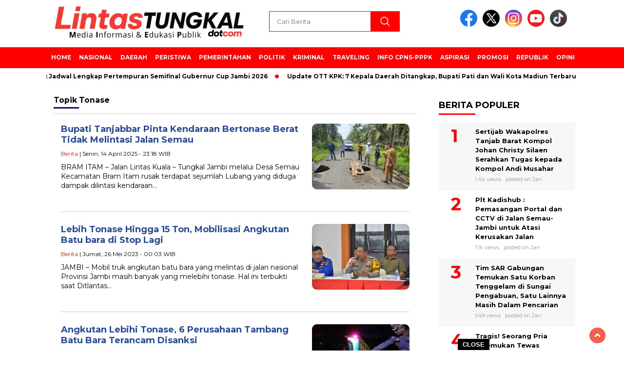

--- FILE ---
content_type: text/html; charset=UTF-8
request_url: https://lintastungkal.com/tag/tonase/
body_size: 14872
content:
<!doctype html>
<html class="no-js" lang="id" >

<head>
    <meta charset="UTF-8">
    <link href="http://gmpg.org/xfn/11" rel="profile">
    <link href="https://lintastungkal.com/xmlrpc.php" rel="pingback">
    <meta http-equiv="x-ua-compatible" content="ie=edge">
    <meta name='robots' content='index, follow, max-image-preview:large, max-snippet:-1, max-video-preview:-1' />
<!-- Google tag (gtag.js) consent mode dataLayer added by Site Kit -->
<script id="google_gtagjs-js-consent-mode-data-layer">
window.dataLayer = window.dataLayer || [];function gtag(){dataLayer.push(arguments);}
gtag('consent', 'default', {"ad_personalization":"denied","ad_storage":"denied","ad_user_data":"denied","analytics_storage":"denied","functionality_storage":"denied","security_storage":"denied","personalization_storage":"denied","region":["AT","BE","BG","CH","CY","CZ","DE","DK","EE","ES","FI","FR","GB","GR","HR","HU","IE","IS","IT","LI","LT","LU","LV","MT","NL","NO","PL","PT","RO","SE","SI","SK"],"wait_for_update":500});
window._googlesitekitConsentCategoryMap = {"statistics":["analytics_storage"],"marketing":["ad_storage","ad_user_data","ad_personalization"],"functional":["functionality_storage","security_storage"],"preferences":["personalization_storage"]};
window._googlesitekitConsents = {"ad_personalization":"denied","ad_storage":"denied","ad_user_data":"denied","analytics_storage":"denied","functionality_storage":"denied","security_storage":"denied","personalization_storage":"denied","region":["AT","BE","BG","CH","CY","CZ","DE","DK","EE","ES","FI","FR","GB","GR","HR","HU","IE","IS","IT","LI","LT","LU","LV","MT","NL","NO","PL","PT","RO","SE","SI","SK"],"wait_for_update":500};
</script>
<!-- End Google tag (gtag.js) consent mode dataLayer added by Site Kit -->

	<!-- This site is optimized with the Yoast SEO plugin v26.8 - https://yoast.com/product/yoast-seo-wordpress/ -->
	<title>Tonase Archives - LINTASTUNGKAL</title>
	<link rel="canonical" href="https://lintastungkal.com/tag/tonase/" />
	<meta property="og:locale" content="id_ID" />
	<meta property="og:type" content="article" />
	<meta property="og:title" content="Tonase Archives - LINTASTUNGKAL" />
	<meta property="og:url" content="https://lintastungkal.com/tag/tonase/" />
	<meta property="og:site_name" content="LINTASTUNGKAL" />
	<meta property="og:image" content="https://lintastungkal.com/wp-content/plugins/og-image-overlay-master/generate-og-image.php?p=95663" />
	<meta property="og:image:width" content="512" />
	<meta property="og:image:height" content="512" />
	<meta property="og:image:type" content="image/jpeg" />
	<meta name="twitter:card" content="summary_large_image" />
	<meta name="twitter:site" content="@lintastungkal" />
	<script type="application/ld+json" class="yoast-schema-graph">{"@context":"https://schema.org","@graph":[{"@type":"CollectionPage","@id":"https://lintastungkal.com/tag/tonase/","url":"https://lintastungkal.com/tag/tonase/","name":"Tonase Archives - LINTASTUNGKAL","isPartOf":{"@id":"https://lintastungkal.com/#website"},"primaryImageOfPage":{"@id":"https://lintastungkal.com/tag/tonase/#primaryimage"},"image":{"@id":"https://lintastungkal.com/tag/tonase/#primaryimage"},"thumbnailUrl":"https://lintastungkal.com/wp-content/uploads/ImgResizer_20250414_2312_40779.jpg","breadcrumb":{"@id":"https://lintastungkal.com/tag/tonase/#breadcrumb"},"inLanguage":"id"},{"@type":"ImageObject","inLanguage":"id","@id":"https://lintastungkal.com/tag/tonase/#primaryimage","url":"https://lintastungkal.com/wp-content/uploads/ImgResizer_20250414_2312_40779.jpg","contentUrl":"https://lintastungkal.com/wp-content/uploads/ImgResizer_20250414_2312_40779.jpg","width":800,"height":535,"caption":"Bupati Tanjab Barat Drs H Anwar Sadat, M. Ag bersama OPD Terkait Tinjau Jalan Rusak di Desa Semau (Ist)"},{"@type":"BreadcrumbList","@id":"https://lintastungkal.com/tag/tonase/#breadcrumb","itemListElement":[{"@type":"ListItem","position":1,"name":"Home","item":"https://lintastungkal.com/"},{"@type":"ListItem","position":2,"name":"Tonase"}]},{"@type":"WebSite","@id":"https://lintastungkal.com/#website","url":"https://lintastungkal.com/","name":"LINTASTUNGKAL","description":"Media Informasi dan Edukasi Publik","publisher":{"@id":"https://lintastungkal.com/#/schema/person/04f7ff5edbff9ca64471c67dcd6e708c"},"potentialAction":[{"@type":"SearchAction","target":{"@type":"EntryPoint","urlTemplate":"https://lintastungkal.com/?s={search_term_string}"},"query-input":{"@type":"PropertyValueSpecification","valueRequired":true,"valueName":"search_term_string"}}],"inLanguage":"id"},{"@type":["Person","Organization"],"@id":"https://lintastungkal.com/#/schema/person/04f7ff5edbff9ca64471c67dcd6e708c","name":"Lintas Tungkal","image":{"@type":"ImageObject","inLanguage":"id","@id":"https://lintastungkal.com/#/schema/person/image/","url":"https://lintastungkal.com/wp-content/uploads/Media-Informasi-Edukasi-Publik.png","contentUrl":"https://lintastungkal.com/wp-content/uploads/Media-Informasi-Edukasi-Publik.png","width":400,"height":77,"caption":"Lintas Tungkal"},"logo":{"@id":"https://lintastungkal.com/#/schema/person/image/"},"description":"Komentar pada Artikel ini sepenuhnya menjadi tanggung jawab komentator seperti diatur dalam UU ITE ©2024 LINTASTUNGKAL CYBER MEDIA","sameAs":["http://www.lintastungkal.com","https://web.facebook.com/lintastungkalnew","https://x.com/lintastungkal"]}]}</script>
	<!-- / Yoast SEO plugin. -->


<link rel='dns-prefetch' href='//cdnjs.cloudflare.com' />
<link rel='dns-prefetch' href='//www.googletagmanager.com' />
<link rel='dns-prefetch' href='//fonts.googleapis.com' />
<link rel='dns-prefetch' href='//pagead2.googlesyndication.com' />
<link rel="alternate" type="application/rss+xml" title="LINTASTUNGKAL &raquo; Feed" href="https://lintastungkal.com/feed/" />
<link rel="alternate" type="application/rss+xml" title="LINTASTUNGKAL &raquo; Umpan Komentar" href="https://lintastungkal.com/comments/feed/" />
<script id="wpp-js" src="https://lintastungkal.com/wp-content/plugins/wordpress-popular-posts/assets/js/wpp.min.js?ver=7.3.6" data-sampling="0" data-sampling-rate="100" data-api-url="https://lintastungkal.com/wp-json/wordpress-popular-posts" data-post-id="0" data-token="2a1b91e712" data-lang="0" data-debug="0"></script>
<link rel="alternate" type="application/rss+xml" title="LINTASTUNGKAL &raquo; Tonase Umpan Tag" href="https://lintastungkal.com/tag/tonase/feed/" />
<style id='wp-img-auto-sizes-contain-inline-css'>
img:is([sizes=auto i],[sizes^="auto," i]){contain-intrinsic-size:3000px 1500px}
/*# sourceURL=wp-img-auto-sizes-contain-inline-css */
</style>

<style id='wp-emoji-styles-inline-css'>

	img.wp-smiley, img.emoji {
		display: inline !important;
		border: none !important;
		box-shadow: none !important;
		height: 1em !important;
		width: 1em !important;
		margin: 0 0.07em !important;
		vertical-align: -0.1em !important;
		background: none !important;
		padding: 0 !important;
	}
/*# sourceURL=wp-emoji-styles-inline-css */
</style>
<link rel='stylesheet' id='wp-block-library-css' href='https://lintastungkal.com/wp-includes/css/dist/block-library/style.min.css?ver=1768990525' media='all' />
<style id='global-styles-inline-css'>
:root{--wp--preset--aspect-ratio--square: 1;--wp--preset--aspect-ratio--4-3: 4/3;--wp--preset--aspect-ratio--3-4: 3/4;--wp--preset--aspect-ratio--3-2: 3/2;--wp--preset--aspect-ratio--2-3: 2/3;--wp--preset--aspect-ratio--16-9: 16/9;--wp--preset--aspect-ratio--9-16: 9/16;--wp--preset--color--black: #000000;--wp--preset--color--cyan-bluish-gray: #abb8c3;--wp--preset--color--white: #ffffff;--wp--preset--color--pale-pink: #f78da7;--wp--preset--color--vivid-red: #cf2e2e;--wp--preset--color--luminous-vivid-orange: #ff6900;--wp--preset--color--luminous-vivid-amber: #fcb900;--wp--preset--color--light-green-cyan: #7bdcb5;--wp--preset--color--vivid-green-cyan: #00d084;--wp--preset--color--pale-cyan-blue: #8ed1fc;--wp--preset--color--vivid-cyan-blue: #0693e3;--wp--preset--color--vivid-purple: #9b51e0;--wp--preset--gradient--vivid-cyan-blue-to-vivid-purple: linear-gradient(135deg,rgb(6,147,227) 0%,rgb(155,81,224) 100%);--wp--preset--gradient--light-green-cyan-to-vivid-green-cyan: linear-gradient(135deg,rgb(122,220,180) 0%,rgb(0,208,130) 100%);--wp--preset--gradient--luminous-vivid-amber-to-luminous-vivid-orange: linear-gradient(135deg,rgb(252,185,0) 0%,rgb(255,105,0) 100%);--wp--preset--gradient--luminous-vivid-orange-to-vivid-red: linear-gradient(135deg,rgb(255,105,0) 0%,rgb(207,46,46) 100%);--wp--preset--gradient--very-light-gray-to-cyan-bluish-gray: linear-gradient(135deg,rgb(238,238,238) 0%,rgb(169,184,195) 100%);--wp--preset--gradient--cool-to-warm-spectrum: linear-gradient(135deg,rgb(74,234,220) 0%,rgb(151,120,209) 20%,rgb(207,42,186) 40%,rgb(238,44,130) 60%,rgb(251,105,98) 80%,rgb(254,248,76) 100%);--wp--preset--gradient--blush-light-purple: linear-gradient(135deg,rgb(255,206,236) 0%,rgb(152,150,240) 100%);--wp--preset--gradient--blush-bordeaux: linear-gradient(135deg,rgb(254,205,165) 0%,rgb(254,45,45) 50%,rgb(107,0,62) 100%);--wp--preset--gradient--luminous-dusk: linear-gradient(135deg,rgb(255,203,112) 0%,rgb(199,81,192) 50%,rgb(65,88,208) 100%);--wp--preset--gradient--pale-ocean: linear-gradient(135deg,rgb(255,245,203) 0%,rgb(182,227,212) 50%,rgb(51,167,181) 100%);--wp--preset--gradient--electric-grass: linear-gradient(135deg,rgb(202,248,128) 0%,rgb(113,206,126) 100%);--wp--preset--gradient--midnight: linear-gradient(135deg,rgb(2,3,129) 0%,rgb(40,116,252) 100%);--wp--preset--font-size--small: 13px;--wp--preset--font-size--medium: 20px;--wp--preset--font-size--large: 36px;--wp--preset--font-size--x-large: 42px;--wp--preset--spacing--20: 0.44rem;--wp--preset--spacing--30: 0.67rem;--wp--preset--spacing--40: 1rem;--wp--preset--spacing--50: 1.5rem;--wp--preset--spacing--60: 2.25rem;--wp--preset--spacing--70: 3.38rem;--wp--preset--spacing--80: 5.06rem;--wp--preset--shadow--natural: 6px 6px 9px rgba(0, 0, 0, 0.2);--wp--preset--shadow--deep: 12px 12px 50px rgba(0, 0, 0, 0.4);--wp--preset--shadow--sharp: 6px 6px 0px rgba(0, 0, 0, 0.2);--wp--preset--shadow--outlined: 6px 6px 0px -3px rgb(255, 255, 255), 6px 6px rgb(0, 0, 0);--wp--preset--shadow--crisp: 6px 6px 0px rgb(0, 0, 0);}:where(.is-layout-flex){gap: 0.5em;}:where(.is-layout-grid){gap: 0.5em;}body .is-layout-flex{display: flex;}.is-layout-flex{flex-wrap: wrap;align-items: center;}.is-layout-flex > :is(*, div){margin: 0;}body .is-layout-grid{display: grid;}.is-layout-grid > :is(*, div){margin: 0;}:where(.wp-block-columns.is-layout-flex){gap: 2em;}:where(.wp-block-columns.is-layout-grid){gap: 2em;}:where(.wp-block-post-template.is-layout-flex){gap: 1.25em;}:where(.wp-block-post-template.is-layout-grid){gap: 1.25em;}.has-black-color{color: var(--wp--preset--color--black) !important;}.has-cyan-bluish-gray-color{color: var(--wp--preset--color--cyan-bluish-gray) !important;}.has-white-color{color: var(--wp--preset--color--white) !important;}.has-pale-pink-color{color: var(--wp--preset--color--pale-pink) !important;}.has-vivid-red-color{color: var(--wp--preset--color--vivid-red) !important;}.has-luminous-vivid-orange-color{color: var(--wp--preset--color--luminous-vivid-orange) !important;}.has-luminous-vivid-amber-color{color: var(--wp--preset--color--luminous-vivid-amber) !important;}.has-light-green-cyan-color{color: var(--wp--preset--color--light-green-cyan) !important;}.has-vivid-green-cyan-color{color: var(--wp--preset--color--vivid-green-cyan) !important;}.has-pale-cyan-blue-color{color: var(--wp--preset--color--pale-cyan-blue) !important;}.has-vivid-cyan-blue-color{color: var(--wp--preset--color--vivid-cyan-blue) !important;}.has-vivid-purple-color{color: var(--wp--preset--color--vivid-purple) !important;}.has-black-background-color{background-color: var(--wp--preset--color--black) !important;}.has-cyan-bluish-gray-background-color{background-color: var(--wp--preset--color--cyan-bluish-gray) !important;}.has-white-background-color{background-color: var(--wp--preset--color--white) !important;}.has-pale-pink-background-color{background-color: var(--wp--preset--color--pale-pink) !important;}.has-vivid-red-background-color{background-color: var(--wp--preset--color--vivid-red) !important;}.has-luminous-vivid-orange-background-color{background-color: var(--wp--preset--color--luminous-vivid-orange) !important;}.has-luminous-vivid-amber-background-color{background-color: var(--wp--preset--color--luminous-vivid-amber) !important;}.has-light-green-cyan-background-color{background-color: var(--wp--preset--color--light-green-cyan) !important;}.has-vivid-green-cyan-background-color{background-color: var(--wp--preset--color--vivid-green-cyan) !important;}.has-pale-cyan-blue-background-color{background-color: var(--wp--preset--color--pale-cyan-blue) !important;}.has-vivid-cyan-blue-background-color{background-color: var(--wp--preset--color--vivid-cyan-blue) !important;}.has-vivid-purple-background-color{background-color: var(--wp--preset--color--vivid-purple) !important;}.has-black-border-color{border-color: var(--wp--preset--color--black) !important;}.has-cyan-bluish-gray-border-color{border-color: var(--wp--preset--color--cyan-bluish-gray) !important;}.has-white-border-color{border-color: var(--wp--preset--color--white) !important;}.has-pale-pink-border-color{border-color: var(--wp--preset--color--pale-pink) !important;}.has-vivid-red-border-color{border-color: var(--wp--preset--color--vivid-red) !important;}.has-luminous-vivid-orange-border-color{border-color: var(--wp--preset--color--luminous-vivid-orange) !important;}.has-luminous-vivid-amber-border-color{border-color: var(--wp--preset--color--luminous-vivid-amber) !important;}.has-light-green-cyan-border-color{border-color: var(--wp--preset--color--light-green-cyan) !important;}.has-vivid-green-cyan-border-color{border-color: var(--wp--preset--color--vivid-green-cyan) !important;}.has-pale-cyan-blue-border-color{border-color: var(--wp--preset--color--pale-cyan-blue) !important;}.has-vivid-cyan-blue-border-color{border-color: var(--wp--preset--color--vivid-cyan-blue) !important;}.has-vivid-purple-border-color{border-color: var(--wp--preset--color--vivid-purple) !important;}.has-vivid-cyan-blue-to-vivid-purple-gradient-background{background: var(--wp--preset--gradient--vivid-cyan-blue-to-vivid-purple) !important;}.has-light-green-cyan-to-vivid-green-cyan-gradient-background{background: var(--wp--preset--gradient--light-green-cyan-to-vivid-green-cyan) !important;}.has-luminous-vivid-amber-to-luminous-vivid-orange-gradient-background{background: var(--wp--preset--gradient--luminous-vivid-amber-to-luminous-vivid-orange) !important;}.has-luminous-vivid-orange-to-vivid-red-gradient-background{background: var(--wp--preset--gradient--luminous-vivid-orange-to-vivid-red) !important;}.has-very-light-gray-to-cyan-bluish-gray-gradient-background{background: var(--wp--preset--gradient--very-light-gray-to-cyan-bluish-gray) !important;}.has-cool-to-warm-spectrum-gradient-background{background: var(--wp--preset--gradient--cool-to-warm-spectrum) !important;}.has-blush-light-purple-gradient-background{background: var(--wp--preset--gradient--blush-light-purple) !important;}.has-blush-bordeaux-gradient-background{background: var(--wp--preset--gradient--blush-bordeaux) !important;}.has-luminous-dusk-gradient-background{background: var(--wp--preset--gradient--luminous-dusk) !important;}.has-pale-ocean-gradient-background{background: var(--wp--preset--gradient--pale-ocean) !important;}.has-electric-grass-gradient-background{background: var(--wp--preset--gradient--electric-grass) !important;}.has-midnight-gradient-background{background: var(--wp--preset--gradient--midnight) !important;}.has-small-font-size{font-size: var(--wp--preset--font-size--small) !important;}.has-medium-font-size{font-size: var(--wp--preset--font-size--medium) !important;}.has-large-font-size{font-size: var(--wp--preset--font-size--large) !important;}.has-x-large-font-size{font-size: var(--wp--preset--font-size--x-large) !important;}
/*# sourceURL=global-styles-inline-css */
</style>

<style id='classic-theme-styles-inline-css'>
/*! This file is auto-generated */
.wp-block-button__link{color:#fff;background-color:#32373c;border-radius:9999px;box-shadow:none;text-decoration:none;padding:calc(.667em + 2px) calc(1.333em + 2px);font-size:1.125em}.wp-block-file__button{background:#32373c;color:#fff;text-decoration:none}
/*# sourceURL=/wp-includes/css/classic-themes.min.css */
</style>
<link rel='stylesheet' id='neolibrary-css' href='https://lintastungkal.com/wp-content/plugins/neolibrary/public/css/neolibrary-public.css?ver=1768990525' media='all' />
<link rel='stylesheet' id='wordpress-popular-posts-css-css' href='https://lintastungkal.com/wp-content/plugins/wordpress-popular-posts/assets/css/wpp.css?ver=1768990525' media='all' />
<link rel='stylesheet' id='styleku-css' href='https://lintastungkal.com/wp-content/themes/nomina/style.css?ver=1768990525' media='all' />
<link rel='stylesheet' id='lightslidercss-css' href='https://lintastungkal.com/wp-content/themes/nomina/css/lightslider.min.css?ver=1768990525' media='all' />
<link rel='stylesheet' id='flexslidercss-css' href='https://lintastungkal.com/wp-content/themes/nomina/css/flexslider.css?ver=1768990525' media='all' />
<link rel='stylesheet' id='owlcss-css' href='https://lintastungkal.com/wp-content/themes/nomina/css/owl.carousel.min.css?ver=1768990525' media='all' />
<link rel='stylesheet' id='swiper-css-css' href='https://cdnjs.cloudflare.com/ajax/libs/Swiper/11.0.5/swiper-bundle.css?ver=1768990525' media='all' />
<link rel='stylesheet' id='google-fonts-css' href='https://fonts.googleapis.com/css2?family=Montserrat:ital,wght@0,400;0,700;1,400;1,700&#038;display=swap&#038;ver=1768990525' media='all' />
<script src="https://lintastungkal.com/wp-includes/js/jquery/jquery.min.js?ver=1768990525" id="jquery-core-js"></script>
<script src="https://lintastungkal.com/wp-includes/js/jquery/jquery-migrate.min.js?ver=1768990525" id="jquery-migrate-js"></script>
<script src="https://lintastungkal.com/wp-content/plugins/neolibrary/public/js/neolibrary-public.js?ver=1768990525" id="neolibrary-js"></script>
<script src="https://lintastungkal.com/wp-content/themes/nomina/js/owl.carousel.min.js?ver=1768990525" id="owljs-js"></script>
<script src="https://lintastungkal.com/wp-content/themes/nomina/js/lightslider.min.js?ver=1768990525" id="lightslider-js"></script>
<script src="https://cdnjs.cloudflare.com/ajax/libs/Swiper/11.0.5/swiper-bundle.min.js?ver=1768990525" id="script-swipe-js"></script>

<!-- Potongan tag Google (gtag.js) ditambahkan oleh Site Kit -->
<!-- Snippet Google Analytics telah ditambahkan oleh Site Kit -->
<script src="https://www.googletagmanager.com/gtag/js?id=G-ESXFW457EN&amp;ver=1768990525" id="google_gtagjs-js" async></script>
<script id="google_gtagjs-js-after">
window.dataLayer = window.dataLayer || [];function gtag(){dataLayer.push(arguments);}
gtag("set","linker",{"domains":["lintastungkal.com"]});
gtag("js", new Date());
gtag("set", "developer_id.dZTNiMT", true);
gtag("config", "G-ESXFW457EN");
//# sourceURL=google_gtagjs-js-after
</script>
<link rel="https://api.w.org/" href="https://lintastungkal.com/wp-json/" /><link rel="alternate" title="JSON" type="application/json" href="https://lintastungkal.com/wp-json/wp/v2/tags/9173" /><link rel="EditURI" type="application/rsd+xml" title="RSD" href="https://lintastungkal.com/xmlrpc.php?rsd" />
<meta name="generator" content="WordPress 6.9" />
<meta property="fb:app_id" content=""/><meta name="generator" content="Site Kit by Google 1.170.0" />		
		<script type="text/javascript">
		function addCopy() {
			var body_element = document.getElementsByTagName('body')[0];
			var selectedtext = window.getSelection();
			var copiedtext = '';
			var newdiv = document.createElement('div');
			newdiv.style.position = 'absolute';
			newdiv.style.left = '-99999px';
			body_element.appendChild(newdiv);
			newdiv.innerHTML = copiedtext;
			selectedtext.selectAllChildren(newdiv);
			window.setTimeout(function() {
			body_element.removeChild(newdiv);
			},0);
		}
		document.oncopy = addCopy;
		</script>		
		            <style id="wpp-loading-animation-styles">@-webkit-keyframes bgslide{from{background-position-x:0}to{background-position-x:-200%}}@keyframes bgslide{from{background-position-x:0}to{background-position-x:-200%}}.wpp-widget-block-placeholder,.wpp-shortcode-placeholder{margin:0 auto;width:60px;height:3px;background:#dd3737;background:linear-gradient(90deg,#dd3737 0%,#571313 10%,#dd3737 100%);background-size:200% auto;border-radius:3px;-webkit-animation:bgslide 1s infinite linear;animation:bgslide 1s infinite linear}</style>
                     <style>
             .menu-utama > li > a, .headline-judul a, .news-feed-judul, .news-feed-judul-block, .news-feed-list .kategori, .judul-sidebar-right, .judul-sidebar-left, .judul-sidebar-single, .single-kategori a span, .judul-label-kategori span, .kategori-mobile, .category-kategori a, .wpp-list > li > a, .recent-post-widget a, .page-numbers, .menu-bawah li a, #category-content h2 a, .category-text-wrap, .judul-label-kategori, .category-kategori, .headline-label, .search-form .search-field, .recent-post-widget .waktu, .single-kategori a, #single-content h1, .tanggal-single, .related-post-wrap, .caption-photo, .tagname, .tagname a, .footer-copyright, .judul-berita-pilihan, .kategori-berita-pilihan, #berita-pilihan h2 a, #page-content h1, .judul-berita-rekomendasi, .kategori-berita-rekomendasi, #berita-rekomendasi h2, .mobile-berita-terbaru .berita-terbaru, .judul-berita-terbaru a, .mobile-kategori-berita-terbaru, .tanggal-berita-terbaru, .news-feed-text-block .tanggal, .menu-utama > li > ul.sub-menu > li a, .mobile-menu-kiri li a, .judul-headline, a.slider-kategori, a.judul-slider, .judul-thumbnail, .alamat, .before-widget, .before-widget select, .before-widget ul li a, .before-widget ul li, .nama-penulis, .desktop-berita-terbaru .berita-terbaru, .desktop-berita-terbaru-box p, .desktop-kategori-berita-terbaru, .error404 p, .headline-label-mobile-dua, h2.headline-judul-mobile-dua a, .wrap-text-headline-dua .tanggal, .judul-berita-pilihan, .before-widget h2, .judul-sidebar-right, .judul-sidebar-single, .marquee-baru a, .marquee-baru .inner a, .headline-tiga-text-wrap-mobile h2 a, .totalpembaca, h2.headline-judul-mobile a, .headline-label-mobile, .menu-network-wrap, .network-title, .menu-network-wrap a { 
    font-family: 'Montserrat', sans-serif; }  
             
.single-article-text, .single-article-text p { 
    font-family: 'Arial', sans-serif; 
    font-size: 16px; }    
             
#single-content figcaption.wp-element-caption, .wp-caption, .caption-photo, .caption-photo-buka-tutup {
      font-family: 'Arial', sans-serif; 
             }

        
                     
.menu-utama > li > a, .menu-bawah > li > a, .menu-utama > li > ul.sub-menu > li a { 
    font-size: 
    12px; }
             
             
                 .menu-utama { text-align: left; }
                     
                          #single-content h1 { text-align: center; }
        @media only screen and (max-width: 750px) {
            .media-sosial-mobile {
                text-align: center;
            } 
            #single-content .container-single-meta {
                justify-content: center;
                align-items: center;
            }
        } 
             
    .single-kategori { text-align: left; }
    
                             .fluid-nav, .scroll-to-continue, .ad-middle .ad-title, .ad-middle .scroll-to-resume, .tagname span, .tagname a:hover, .headline-tiga-text-wrap-mobile {background: #ff0000;
} 
                    footer {background: #F0F0F0;}
                    .alamat, .menu-bawah li a, .footer-copyright {color: #000;}
.menu-utama { background: transparent;}
.nama-penulis a, single-kategori a, .single-article-text p a, .single-article-text h1 a, .single-article-text h2 a, .single-article-text h3 a, .single-article-text h4 a, .single-article-text h5 a, .single-article-text h6 a, .single-article-text ul li a, .single-article-text ol li a, .single-article-text div a, .single-article-text a, .judul-desktop-berita-terbaru:hover, .wpp-list > li > a.wpp-post-title:before, .recent-post-widget a:hover {color: #ff0000 }
.search-submit, .nav-links .current, .page-numbers:hover, .menu-utama > li > a:hover, .page-link-wrap span.current, .page-link-wrap a:hover {background: #ff0000 }
.search-submit, .search-form .search-field, .mobile-menu-kiri-wrap form.search-form, .page-link-wrap span.current, a.post-page-numbers {border-color: #ff0000}
.line-satu, .line-dua, .line-tiga {background: #ff0000 }
.menu-utama > .current-menu-item > a {background-color: #e60000}
                    .menu-utama > li > ul.sub-menu { background: #cc0000}
footer { border-color: #ff0000}
.menu-utama > li > ul.sub-menu {border-color: #ff0000} 
             
             

             
             
         </style>
    
<!-- Meta tag Google AdSense ditambahkan oleh Site Kit -->
<meta name="google-adsense-platform-account" content="ca-host-pub-2644536267352236">
<meta name="google-adsense-platform-domain" content="sitekit.withgoogle.com">
<!-- Akhir tag meta Google AdSense yang ditambahkan oleh Site Kit -->

<!-- Snippet Google Tag Manager telah ditambahkan oleh Site Kit -->
<script>
			( function( w, d, s, l, i ) {
				w[l] = w[l] || [];
				w[l].push( {'gtm.start': new Date().getTime(), event: 'gtm.js'} );
				var f = d.getElementsByTagName( s )[0],
					j = d.createElement( s ), dl = l != 'dataLayer' ? '&l=' + l : '';
				j.async = true;
				j.src = 'https://www.googletagmanager.com/gtm.js?id=' + i + dl;
				f.parentNode.insertBefore( j, f );
			} )( window, document, 'script', 'dataLayer', 'GTM-WG9QMT4' );
			
</script>

<!-- Snippet Google Tag Manager penutup telah ditambahkan oleh Site Kit -->

<!-- Snippet Google AdSense telah ditambahkan oleh Site Kit -->
<script async src="https://pagead2.googlesyndication.com/pagead/js/adsbygoogle.js?client=ca-pub-5486306282647555&amp;host=ca-host-pub-2644536267352236" crossorigin="anonymous"></script>

<!-- Snippet Google AdSense penutup telah ditambahkan oleh Site Kit -->
<link rel="icon" href="https://lintastungkal.com/wp-content/uploads/cropped-Desain-tanpa-judul1-32x32.jpg" sizes="32x32" />
<link rel="icon" href="https://lintastungkal.com/wp-content/uploads/cropped-Desain-tanpa-judul1-192x192.jpg" sizes="192x192" />
<link rel="apple-touch-icon" href="https://lintastungkal.com/wp-content/uploads/cropped-Desain-tanpa-judul1-180x180.jpg" />
<meta name="msapplication-TileImage" content="https://lintastungkal.com/wp-content/uploads/cropped-Desain-tanpa-judul1-270x270.jpg" />
		<style id="wp-custom-css">
			.wpp-notice { display: none }

/* .menu-network-wrap {
	border-top: 1px solid #000;
	border-bottom: 1px solid #000;
} */

/* .network-title, .menu-network-wrap a {
	color: #000;
} */

#berita-pilihan {
background-color: navy;
}

.judul-berita-pilihan {
background-color: red;
}

#berita-pilihan h2 a {
color: white;
}

#single-content ul {
	margin-top: 15px;
}

#single-content table {
	margin-bottom: 15px;
}

.network-title, #menu-network li a { color: #000 }
.menu-network-wrap { border-top-color: #000; border-bottom-color: #000 }
		</style>
		    <meta name="viewport" content="width=device-width, initial-scale=1, shrink-to-fit=no">
    <meta name="theme-color" content="#ff0000" />
	<link rel="preconnect" href="https://fonts.googleapis.com">
<link rel="preconnect" href="https://fonts.gstatic.com" crossorigin>

	<style>
	
		.search-submit { background-image: url('https://lintastungkal.com/wp-content/themes/nomina/img/icons8-search.svg'); background-repeat: no-repeat; background-position: 50% 50%; background-size: 40%; }
		
				#sidebar-right, #sidebar-single {top: 170px;}
		
		        .logged-in header{
            top: 0 !important;
        }
		
	</style>
	
</head>

<body class="archive tag tag-tonase tag-9173 wp-custom-logo wp-embed-responsive wp-theme-nomina">
	  		<!-- Snippet Google Tag Manager (noscript) telah ditambahkan oleh Site Kit -->
		<noscript>
			<iframe src="https://www.googletagmanager.com/ns.html?id=GTM-WG9QMT4" height="0" width="0" style="display:none;visibility:hidden"></iframe>
		</noscript>
		<!-- Snippet Google Tag Manager (noscript) penutup telah ditambahkan oleh Site Kit -->
				<div id="sidebar-banner-mobile-top-header-parallax">
	<a href="#" title="close"  class="close-button w3-button w3-display-topright">CLOSE ADS
</a>
  <div class="sidebar-banner-mobile-top-header-parallax-wrap">
	  <div class="duaa">
      <div class="tigaa">
          			<div class="textwidget"><p><script async src="https://pagead2.googlesyndication.com/pagead/js/adsbygoogle.js?client=ca-pub-5486306282647555" crossorigin="anonymous"></script><br />
<!-- JambinetID --><br />
<ins class="adsbygoogle" style="display: block;" data-ad-client="ca-pub-5486306282647555" data-ad-slot="8560892081" data-ad-format="auto" data-full-width-responsive="true"></ins><br />
<script>
     (adsbygoogle = window.adsbygoogle || []).push({});
</script></p>
</div>
		      </div>
    </div>
	    <p class="scroll-to-continue">
			  SCROLL TO CONTINUE WITH CONTENT 
		  </p>
</div><!-- sidebar-banner-mobile-top-header-parallax BANNER -->
	   </div>
	


	<div id="sidebar-banner-bawah">
				<div class="sidebar-banner-bawah-wrap">
			<a href="#" title="close button" class="close-button-sidebar-bawah">CLOSE</a>
			<div><div class="textwidget custom-html-widget"><!-- Composite Start -->
<div id="M592141ScriptRootC1195365">
</div>
<script src="https://jsc.mgid.com/l/i/lintastungkal.com.1195365.js" async>
</script>
<!-- Composite End --></div></div>		</div><!-- sidebar-banner-bawah WRAP -->
		</div><!-- sidebar-banner-bawah BANNER -->	
    <header>
		<div class="header-fixed">
			<div class="header-shrink">
				
			
 <a id="logo" href="https://lintastungkal.com/" rel="home"> <img   src="https://lintastungkal.com/wp-content/uploads/Media-Informasi-Edukasi-Publik.png"  alt="logo" width="400" height="77" /></a>				
<div class="media-social-header">
				<a title="facebook" class="facebook-header" href="https://facebook.com/lintastungkalnews" target="_blank"><img   src="https://lintastungkal.com/wp-content/themes/nomina/img/fb-icon.svg"  alt="facebook" width="35" height="35" /></a>
				<a title="twitter" class="twitter-header" href="https://twitter.com/lintastungkal" target="_blank"><img   src="https://lintastungkal.com/wp-content/themes/nomina/img/twitter-icon-baru.svg"  alt="twiter" width="35" height="35"  /></a>
				<a title="instagram" class="instagram-header" href="https://instagram.com/lintas.tungkal/" target="_blank"><img   src="https://lintastungkal.com/wp-content/themes/nomina/img/instagram-icon.svg"  alt="instagram" width="35" height="35"  /></a>
				<a title="youtube" class="youtube-header" href="https://youtube.com/lintastungkal" target="_blank"><img   src="https://lintastungkal.com/wp-content/themes/nomina/img/youtube-icon.svg"  alt="youtube" width="35" height="35"  /></a>
		<a title="tiktok" class="tiktok-header" href="https://tiktok.com/@lintastungkalcom" target="_blank"><img   src="https://lintastungkal.com/wp-content/themes/nomina/img/tiktok-icon.svg"  alt="tiktok" width="35" height="35"  /></a>
	 	 

			</div>
			
			<form method="get" class="search-form" action="https://lintastungkal.com/">
  <input 
    type="text" 
    class="search-field" 
    name="s" 
    placeholder="Cari Berita" 
    value="" 
  />
  <input 
    type="submit" 
    class="search-submit" 
    value="" 
  />
</form>
   
			<div class="hamburger-button">
				<div class="line-satu"></div>
				<div class="line-dua"></div>
				<div class="line-tiga"></div>
			</div><!-- akhir hamburger-button -->
			<div class="mobile-menu-kiri-wrap">
		<a id="logo-menu-kiri" href="https://lintastungkal.com/" rel="home"> <img   src="https://lintastungkal.com/wp-content/uploads/Media-Informasi-Edukasi-Publik.png"  alt="logo"></a><span class="close-button-hamburger">&#10006;</span>
				<div class="clr"></div>
				<form method="get" class="search-form" action="https://lintastungkal.com/">
  <input 
    type="text" 
    class="search-field" 
    name="s" 
    placeholder="Cari Berita" 
    value="" 
  />
  <input 
    type="submit" 
    class="search-submit" 
    value="" 
  />
</form>
   
			<div class="menu-menu-atas-container"><ul id="menu-menu-atas" class="mobile-menu-kiri"><li id="menu-item-66817" class="menu-item menu-item-type-custom menu-item-object-custom menu-item-home menu-item-66817"><a href="https://lintastungkal.com/">Home</a></li>
<li id="menu-item-66821" class="menu-item menu-item-type-taxonomy menu-item-object-category menu-item-66821"><a href="https://lintastungkal.com/category/nasional/">Nasional</a></li>
<li id="menu-item-87177" class="menu-item menu-item-type-custom menu-item-object-custom menu-item-has-children menu-item-87177"><a href="#">Daerah</a>
<ul class="sub-menu">
	<li id="menu-item-87178" class="menu-item menu-item-type-taxonomy menu-item-object-category menu-item-87178"><a href="https://lintastungkal.com/category/daerah/batanghari/">Batanghari</a></li>
	<li id="menu-item-87179" class="menu-item menu-item-type-taxonomy menu-item-object-category menu-item-87179"><a href="https://lintastungkal.com/category/daerah/bungo/">Bungo</a></li>
	<li id="menu-item-87180" class="menu-item menu-item-type-taxonomy menu-item-object-category menu-item-87180"><a href="https://lintastungkal.com/category/daerah/kerinci/">Kerinci</a></li>
	<li id="menu-item-87181" class="menu-item menu-item-type-taxonomy menu-item-object-category menu-item-87181"><a href="https://lintastungkal.com/category/daerah/kota-jambi/">Kota Jambi</a></li>
	<li id="menu-item-92072" class="menu-item menu-item-type-taxonomy menu-item-object-category menu-item-92072"><a href="https://lintastungkal.com/category/medan/">Medan</a></li>
	<li id="menu-item-87183" class="menu-item menu-item-type-taxonomy menu-item-object-category menu-item-87183"><a href="https://lintastungkal.com/category/daerah/merangin/">Merangin</a></li>
	<li id="menu-item-87185" class="menu-item menu-item-type-taxonomy menu-item-object-category menu-item-87185"><a href="https://lintastungkal.com/category/daerah/muaro-jambi/">Muaro Jambi</a></li>
	<li id="menu-item-87187" class="menu-item menu-item-type-taxonomy menu-item-object-category menu-item-87187"><a href="https://lintastungkal.com/category/daerah/sarolangun/">Sarolangun</a></li>
	<li id="menu-item-87188" class="menu-item menu-item-type-taxonomy menu-item-object-category menu-item-87188"><a href="https://lintastungkal.com/category/daerah/sungai-penuh/">Sungai Penuh</a></li>
	<li id="menu-item-87186" class="menu-item menu-item-type-taxonomy menu-item-object-category menu-item-87186"><a href="https://lintastungkal.com/category/daerah/provinsi-jambi/">Provinsi Jambi</a></li>
	<li id="menu-item-87189" class="menu-item menu-item-type-taxonomy menu-item-object-category menu-item-87189"><a href="https://lintastungkal.com/category/daerah/tanjab-barat/">Tanjab Barat</a></li>
	<li id="menu-item-87190" class="menu-item menu-item-type-taxonomy menu-item-object-category menu-item-87190"><a href="https://lintastungkal.com/category/daerah/tanjab-timur/">Tanjab Timur</a></li>
	<li id="menu-item-87191" class="menu-item menu-item-type-taxonomy menu-item-object-category menu-item-87191"><a href="https://lintastungkal.com/category/daerah/tebo/">Tebo</a></li>
</ul>
</li>
<li id="menu-item-66825" class="menu-item menu-item-type-taxonomy menu-item-object-category menu-item-66825"><a href="https://lintastungkal.com/category/peristiwa/">Peristiwa</a></li>
<li id="menu-item-97960" class="menu-item menu-item-type-taxonomy menu-item-object-category menu-item-97960"><a href="https://lintastungkal.com/category/pemerintahan-2/">Pemerintahan</a></li>
<li id="menu-item-82285" class="menu-item menu-item-type-taxonomy menu-item-object-category menu-item-82285"><a href="https://lintastungkal.com/category/politik/">Politik</a></li>
<li id="menu-item-66820" class="menu-item menu-item-type-taxonomy menu-item-object-category menu-item-66820"><a href="https://lintastungkal.com/category/kriminal/">Kriminal</a></li>
<li id="menu-item-75221" class="menu-item menu-item-type-taxonomy menu-item-object-category menu-item-75221"><a href="https://lintastungkal.com/category/traveling/">Traveling</a></li>
<li id="menu-item-86927" class="menu-item menu-item-type-taxonomy menu-item-object-category menu-item-86927"><a href="https://lintastungkal.com/category/info-cpns-pppk/">Info CPNS-PPPK</a></li>
<li id="menu-item-83712" class="menu-item menu-item-type-taxonomy menu-item-object-category menu-item-83712"><a href="https://lintastungkal.com/category/aspirasi/">Aspirasi</a></li>
<li id="menu-item-97959" class="menu-item menu-item-type-taxonomy menu-item-object-category menu-item-97959"><a href="https://lintastungkal.com/category/promosi/">Promosi</a></li>
<li id="menu-item-97961" class="menu-item menu-item-type-taxonomy menu-item-object-category menu-item-97961"><a href="https://lintastungkal.com/category/republik/">Republik</a></li>
<li id="menu-item-88121" class="menu-item menu-item-type-taxonomy menu-item-object-category menu-item-88121"><a href="https://lintastungkal.com/category/opini/">Opini</a></li>
</ul></div>	
			</div><!-- akhir mobile-menu-kiri-wrap -->
		
<div class="clr">
	
		</div>
		</div><!-- akhir header shrink -->
			<div class="fluid-nav">
		<div class="menu-menu-atas-container"><ul id="menu-menu-atas-1" class="menu-utama"><li class="menu-item menu-item-type-custom menu-item-object-custom menu-item-home menu-item-66817"><a href="https://lintastungkal.com/">Home</a></li>
<li class="menu-item menu-item-type-taxonomy menu-item-object-category menu-item-66821"><a href="https://lintastungkal.com/category/nasional/">Nasional</a></li>
<li class="menu-item menu-item-type-custom menu-item-object-custom menu-item-has-children menu-item-87177"><a href="#">Daerah</a>
<ul class="sub-menu">
	<li class="menu-item menu-item-type-taxonomy menu-item-object-category menu-item-87178"><a href="https://lintastungkal.com/category/daerah/batanghari/">Batanghari</a></li>
	<li class="menu-item menu-item-type-taxonomy menu-item-object-category menu-item-87179"><a href="https://lintastungkal.com/category/daerah/bungo/">Bungo</a></li>
	<li class="menu-item menu-item-type-taxonomy menu-item-object-category menu-item-87180"><a href="https://lintastungkal.com/category/daerah/kerinci/">Kerinci</a></li>
	<li class="menu-item menu-item-type-taxonomy menu-item-object-category menu-item-87181"><a href="https://lintastungkal.com/category/daerah/kota-jambi/">Kota Jambi</a></li>
	<li class="menu-item menu-item-type-taxonomy menu-item-object-category menu-item-92072"><a href="https://lintastungkal.com/category/medan/">Medan</a></li>
	<li class="menu-item menu-item-type-taxonomy menu-item-object-category menu-item-87183"><a href="https://lintastungkal.com/category/daerah/merangin/">Merangin</a></li>
	<li class="menu-item menu-item-type-taxonomy menu-item-object-category menu-item-87185"><a href="https://lintastungkal.com/category/daerah/muaro-jambi/">Muaro Jambi</a></li>
	<li class="menu-item menu-item-type-taxonomy menu-item-object-category menu-item-87187"><a href="https://lintastungkal.com/category/daerah/sarolangun/">Sarolangun</a></li>
	<li class="menu-item menu-item-type-taxonomy menu-item-object-category menu-item-87188"><a href="https://lintastungkal.com/category/daerah/sungai-penuh/">Sungai Penuh</a></li>
	<li class="menu-item menu-item-type-taxonomy menu-item-object-category menu-item-87186"><a href="https://lintastungkal.com/category/daerah/provinsi-jambi/">Provinsi Jambi</a></li>
	<li class="menu-item menu-item-type-taxonomy menu-item-object-category menu-item-87189"><a href="https://lintastungkal.com/category/daerah/tanjab-barat/">Tanjab Barat</a></li>
	<li class="menu-item menu-item-type-taxonomy menu-item-object-category menu-item-87190"><a href="https://lintastungkal.com/category/daerah/tanjab-timur/">Tanjab Timur</a></li>
	<li class="menu-item menu-item-type-taxonomy menu-item-object-category menu-item-87191"><a href="https://lintastungkal.com/category/daerah/tebo/">Tebo</a></li>
</ul>
</li>
<li class="menu-item menu-item-type-taxonomy menu-item-object-category menu-item-66825"><a href="https://lintastungkal.com/category/peristiwa/">Peristiwa</a></li>
<li class="menu-item menu-item-type-taxonomy menu-item-object-category menu-item-97960"><a href="https://lintastungkal.com/category/pemerintahan-2/">Pemerintahan</a></li>
<li class="menu-item menu-item-type-taxonomy menu-item-object-category menu-item-82285"><a href="https://lintastungkal.com/category/politik/">Politik</a></li>
<li class="menu-item menu-item-type-taxonomy menu-item-object-category menu-item-66820"><a href="https://lintastungkal.com/category/kriminal/">Kriminal</a></li>
<li class="menu-item menu-item-type-taxonomy menu-item-object-category menu-item-75221"><a href="https://lintastungkal.com/category/traveling/">Traveling</a></li>
<li class="menu-item menu-item-type-taxonomy menu-item-object-category menu-item-86927"><a href="https://lintastungkal.com/category/info-cpns-pppk/">Info CPNS-PPPK</a></li>
<li class="menu-item menu-item-type-taxonomy menu-item-object-category menu-item-83712"><a href="https://lintastungkal.com/category/aspirasi/">Aspirasi</a></li>
<li class="menu-item menu-item-type-taxonomy menu-item-object-category menu-item-97959"><a href="https://lintastungkal.com/category/promosi/">Promosi</a></li>
<li class="menu-item menu-item-type-taxonomy menu-item-object-category menu-item-97961"><a href="https://lintastungkal.com/category/republik/">Republik</a></li>
<li class="menu-item menu-item-type-taxonomy menu-item-object-category menu-item-88121"><a href="https://lintastungkal.com/category/opini/">Opini</a></li>
</ul></div> </div><!-- akhir fluid nav -->
		
						<!-- marquee -->
	
	<div class="marquee-baru">
		<div class="inner-wrap">
		 <div class="inner">
    <p>
			 <a href="https://lintastungkal.com/menuju-tahta-juara-jadwal-lengkap-pertempuran-semifinal-gubernur-cup-jambi-2026/">Menuju Tahta Juara: Jadwal Lengkap Pertempuran Semifinal Gubernur Cup Jambi 2026</a>   
                    	 <a href="https://lintastungkal.com/update-ott-kpk-7-kepala-daerah-ditangkap-bupati-pati-dan-wali-kota-madiun-terbaru/">Update OTT KPK: 7 Kepala Daerah Ditangkap, Bupati Pati dan Wali Kota Madiun Terbaru</a>   
                    	 <a href="https://lintastungkal.com/mencekam-evakuasi-korban-terhirup-gas-beracun-di-bungo-tim-sar-gunakan-tabung-oksigen-masuk-ke-dasar-sumur/">Mencekam Evakuasi Korban Terhirup Gas Beracun di Bungo: Tim SAR Gunakan Tabung Oksigen Masuk ke Dasar Sumur</a>   
                    	 <a href="https://lintastungkal.com/niat-hati-menguras-sumur-pemuda-26-tahun-di-bungo-justru-dijemput-ajal/">Niat Hati Menguras Sumur, Pemuda 26 Tahun di Bungo Justru Dijemput Ajal</a>   
                    	 <a href="https://lintastungkal.com/trinitas-patologi-birokrasi-jeratan-jual-beli-jabatan-fee-proyek-dan-gratifikasi-dalam-kepemimpinan-daerah/">Trinitas Patologi Birokrasi: Jeratan Jual Beli Jabatan, Fee Proyek, dan Gratifikasi dalam Kepemimpinan Daerah</a>   
                    		  </p>
			 </div>
  </div><!-- akhir inner-wrap -->
		</div>  <!-- akhir div marquee -->
				
		</div><!-- akhir header fixed -->
    </header>
	<div class="add-height"></div>
					

<div id="sidebar-banner-160x600-kanan">
				<div class="sidebar-banner-160x600-kanan-wrap">
			<div>			<div class="textwidget"><p><script async src="https://pagead2.googlesyndication.com/pagead/js/adsbygoogle.js?client=ca-pub-5486306282647555"
     crossorigin="anonymous"></script><br />
<!-- IKLAN KIRI KANAN --><br />
<ins class="adsbygoogle"
     style="display:inline-block;width:160px;height:600px"
     data-ad-client="ca-pub-5486306282647555"
     data-ad-slot="6347363064"></ins><br />
<script>
     (adsbygoogle = window.adsbygoogle || []).push({});
</script></p>
</div>
		</div>		</div><!-- sidebar-banner-160x600-kanan WRAP -->
		</div><!-- sidebar-banner-160x600-kanan BANNER -->
<div id="sidebar-banner-160x600-kiri">
				<div class="sidebar-banner-160x600-kiri-wrap">
			<div>			<div class="textwidget"><p><script async src="https://pagead2.googlesyndication.com/pagead/js/adsbygoogle.js?client=ca-pub-5486306282647555"
     crossorigin="anonymous"></script><br />
<!-- IKLAN KIRI KANAN --><br />
<ins class="adsbygoogle"
     style="display:inline-block;width:160px;height:600px"
     data-ad-client="ca-pub-5486306282647555"
     data-ad-slot="6347363064"></ins><br />
<script>
     (adsbygoogle = window.adsbygoogle || []).push({});
</script></p>
</div>
		</div>		</div><!-- sidebar-banner-160x600-kiri WRAP -->
		</div><!-- sidebar-banner-160x600-kiri BANNER -->
<div id="category-content-wrap">
<div id="category-content">
	<h2 class="judul-label-kategori"><span class="spansatu">Topik </span> <span>Tonase</span></h2>
	<!-- start breadcrumbs -->
	<!-- end breadcrumbs -->
		<div class="category-text-wrap">
		
		<p><img   src="https://lintastungkal.com/wp-content/uploads/ImgResizer_20250414_2312_40779-200x135.jpg"  alt="Bupati Tanjab Barat Drs H Anwar Sadat, M. Ag bersama OPD Terkait Tinjau Jalan Rusak di Desa Semau (Ist)"></p>
					
		<div class="kategori-mobile">	
Berita		</div>
		<h2><a href="https://lintastungkal.com/bupati-tanjabbar-pinta-kendaraan-bertonase-berat-tidak-melintasi-jalan-semau/">Bupati Tanjabbar Pinta Kendaraan Bertonase Berat Tidak Melintasi Jalan Semau</a></h2>
                <p class="category-kategori"><a href="https://lintastungkal.com/category/berita/" rel="category tag">Berita</a><span>&nbsp;| Senin, 14 April 2025 -  23:18											 WIB</span></p>
		<div class="tanggal-mobile">
			Senin, 14 April 2025 -  23:18											 WIB		</div>
	<p>BRAM ITAM &#8211; Jalan Lintas Kuala &#8211; Tungkal Jambi melalui Desa Semau Kecamatan Bram Itam rusak terdapat sejumlah Lubang yang diduga dampak dilintasi kendaraan&#8230;</p>
		
	</div><!-- akhir category-text-wrap -->	

	
	
	
	<div class="clr"></div>

            	<div class="category-text-wrap">
		
		<p><img   src="https://lintastungkal.com/wp-content/uploads/DIRLANTAS-POLDA-JAMBI-DHAFI-200x135.jpg"  alt="Dirlantas Polda Jambi Kombes Pol Dhafi. FOTO : Dhea"></p>
					
		<div class="kategori-mobile">	
Berita		</div>
		<h2><a href="https://lintastungkal.com/lebih-tonase-hingga-15-ton-mobilisasi-angkutan-batu-bara-di-stop-lagi/">Lebih Tonase Hingga 15 Ton, Mobilisasi Angkutan Batu bara di Stop Lagi</a></h2>
                <p class="category-kategori"><a href="https://lintastungkal.com/category/berita/" rel="category tag">Berita</a><span>&nbsp;| Jumat, 26 Mei 2023 -  00:03											 WIB</span></p>
		<div class="tanggal-mobile">
			Jumat, 26 Mei 2023 -  00:03											 WIB		</div>
	<p>JAMBI &#8211; Mobil truk angkutan batu bara yang melintas di jalan nasional Provinsi Jambi masih banyak yang melebihi tonase. Hal ini terbukti saat Ditlantas&#8230;</p>
		
	</div><!-- akhir category-text-wrap -->	

	
	
	
	<div class="clr"></div>

            	<div class="category-text-wrap">
		
		<p><img   src="https://lintastungkal.com/wp-content/uploads/MASALAH-TRUK-LEBIHI-TONASE-1-200x135.jpg"  alt=""></p>
					
		<div class="kategori-mobile">	
Berita		</div>
		<h2><a href="https://lintastungkal.com/angkutan-lebihi-tonase-6-perusahaan-tambang-batu-bara-terancam-disanksi/">Angkutan Lebihi Tonase, 6 Perusahaan Tambang Batu Bara Terancam Disanksi</a></h2>
                <p class="category-kategori"><a href="https://lintastungkal.com/category/berita/" rel="category tag">Berita</a><span>&nbsp;| Jumat, 24 Maret 2023 -  12:47											 WIB</span></p>
		<div class="tanggal-mobile">
			Jumat, 24 Maret 2023 -  12:47											 WIB		</div>
	<p>JAMBI &#8211; Dirlantas Polda Jambi Kombes Pol Dhafi membenarkan jika dari 2 hari dilakukannya hasil uji petik tersebut masih banyak ditemukan angkutan Batu Bara&#8230;</p>
		
	</div><!-- akhir category-text-wrap -->	

	
	
	
	<div class="clr"></div>

            	<div class="category-text-wrap">
		
		<p><img   src="https://lintastungkal.com/wp-content/uploads/MASALAH-TRUK-LEBIHI-TONASE-3-200x135.jpg"  alt="Petugas Ditlantas Polda Jambi MElakukan Uji Petik ke II di TUKS batu bara EWF Batanghari. FOTO : Dhea"></p>
					
		<div class="kategori-mobile">	
Berita		</div>
		<h2><a href="https://lintastungkal.com/dua-kali-uji-petik-masih-ditemukan-angkutan-batu-bara-langgar-tonase-capai-19-hingga-20-ton/">Dua Kali Uji Petik Masih Ditemukan Angkutan Batu Bara Langgar Tonase Capai 19 Hingga 20 Ton</a></h2>
                <p class="category-kategori"><a href="https://lintastungkal.com/category/berita/" rel="category tag">Berita</a><span>&nbsp;| Jumat, 24 Maret 2023 -  12:32											 WIB</span></p>
		<div class="tanggal-mobile">
			Jumat, 24 Maret 2023 -  12:32											 WIB		</div>
	<p>JAMBI &#8211; Direktorat Lalu Lintas Polda Jambi melakukan pemeriksaan tonase angkutan truk batu bara (Uji Petik) dimulai dari hari senin 20 Maret 2023. Di&#8230;</p>
		
	</div><!-- akhir category-text-wrap -->	

	
	
	
	<div class="clr"></div>

            	<div class="category-text-wrap">
		
		<p><img   src="https://lintastungkal.com/wp-content/uploads/UJI-PETUK-200x135.jpg"  alt="Dirlantas Polda Jambi Kombes Pol Dhafi (Tengah)"></p>
					
		<div class="kategori-mobile">	
Kota Jambi		</div>
		<h2><a href="https://lintastungkal.com/wajar-jalan-hancur-uji-petik-di-mulut-tambang-banyak-angkutan-batu-bara-lebihi-batas-tonase-seharunya-8-ton/">Wajar Jalan Hancur, Uji Petik di Mulut Tambang Banyak Angkutan Batu Bara Lebihi Batas Tonase, Seharunya 8 Ton</a></h2>
                <p class="category-kategori"><a href="https://lintastungkal.com/category/daerah/kota-jambi/" rel="category tag">Kota Jambi</a><span>&nbsp;| Selasa, 21 Maret 2023 -  16:59											 WIB</span></p>
		<div class="tanggal-mobile">
			Selasa, 21 Maret 2023 -  16:59											 WIB		</div>
	<p>JAMBI &#8211; Direktorat Lalu Lintas Polda Jambi melakukan pemeriksaan tomase angkutan truk batu bara (Uji Petik) di beberapa mulut tambang di Kabupaten Batanghari, Senin&#8230;</p>
		
	</div><!-- akhir category-text-wrap -->	

	
	
	
	<div class="clr"></div>

            	<div class="category-text-wrap">
		
		<p><img   src="https://lintastungkal.com/wp-content/uploads/KOMBES-POL-DHAFI-200x135.jpg"  alt="Dirlantas Polda Jambi, Kombes Pol Dhafi. FOTO : Dhea"></p>
					
		<div class="kategori-mobile">	
Kota Jambi		</div>
		<h2><a href="https://lintastungkal.com/dirlantas-polda-jambi-mobilisasi-batu-bara-tetap-ditutup-hingga-permasalahan-ini-kongkrit/">Dirlantas Polda Jambi : Mobilisasi Batu Bara Tetap Ditutup Hingga Permasalahan Ini Kongkrit!</a></h2>
                <p class="category-kategori"><a href="https://lintastungkal.com/category/daerah/kota-jambi/" rel="category tag">Kota Jambi</a><span>&nbsp;| Selasa, 7 Maret 2023 -  18:21											 WIB</span></p>
		<div class="tanggal-mobile">
			Selasa, 7 Maret 2023 -  18:21											 WIB		</div>
	<p>JAMBI  &#8211; Jalan nasional telah selesai diperbaiki, namun demikian permasalahan mobilisasi Batu bara tidak bisa selesai hanya sampai disitu saja. Dirlantas Polda Jambi Kombes&#8230;</p>
		
	</div><!-- akhir category-text-wrap -->	

	
	
	
	<div class="clr"></div>

            	<div class="next-wrap">
				
	</div>
		<div class="clr">
		
	</div>


	
	
</div>
<div id="sidebar-single">
				<div class="sidebar-single-wrap">
			<div class="before-widget">			<div class="textwidget"><h2>Berita Populer</h2><ul class="wpp-list">
<li class=""> <a href="https://lintastungkal.com/sertijab-wakapolres-tanjab-barat-kompol-johan-christy-silaen-serahkan-tugas-kepada-kompol-andi-musahar/" class="wpp-post-title" target="_self">Sertijab Wakapolres Tanjab Barat Kompol Johan Christy Silaen Serahkan Tugas kepada Kompol Andi Musahar</a> <span class="wpp-meta post-stats"><span class="wpp-views">1.4k views</span> | <span class="wpp-date">posted on Jan</span></span><p class="wpp-excerpt"></p></li>
<li class=""> <a href="https://lintastungkal.com/plt-kadishub-pemasangan-portal-dan-cctv-di-jalan-semau-jambi-untuk-atasi-kerusakan-jalan/" class="wpp-post-title" target="_self">Plt Kadishub : Pemasangan Portal dan CCTV di Jalan Semau-Jambi untuk Atasi Kerusakan Jalan</a> <span class="wpp-meta post-stats"><span class="wpp-views">1.1k views</span> | <span class="wpp-date">posted on Jan</span></span><p class="wpp-excerpt"></p></li>
<li class=""> <a href="https://lintastungkal.com/tim-sar-gabungan-temukan-satu-korban-tenggelam-di-sungai-pengabuan-satu-lainnya-masih-dalam-pencarian/" class="wpp-post-title" target="_self">Tim SAR Gabungan Temukan Satu Korban Tenggelam di Sungai Pengabuan, Satu Lainnya Masih Dalam Pencarian</a> <span class="wpp-meta post-stats"><span class="wpp-views">549 views</span> | <span class="wpp-date">posted on Jan</span></span><p class="wpp-excerpt"></p></li>
<li class=""> <a href="https://lintastungkal.com/tragis-seorang-pria-ditemukan-tewas-gantung-diri-di-halaman-masjid-nurul-hikmah/" class="wpp-post-title" target="_self">Tragis! Seorang Pria Ditemukan Tewas Gantung Diri di Halaman Masjid Nurul Hikmah</a> <span class="wpp-meta post-stats"><span class="wpp-views">360 views</span> | <span class="wpp-date">posted on Des</span></span><p class="wpp-excerpt"></p></li>
<li class=""> <a href="https://lintastungkal.com/bupati-tanjab-barat-lantik-asisten-i-dan-kepala-bapeda/" class="wpp-post-title" target="_self">Bupati Tanjab Barat Lantik Asisten I dan Kepala Bapeda</a> <span class="wpp-meta post-stats"><span class="wpp-views">356 views</span> | <span class="wpp-date">posted on Des</span></span><p class="wpp-excerpt"></p></li>

</ul>
</div>
		</div><div class="before-widget">			<div class="textwidget"><p><script async src="https://pagead2.googlesyndication.com/pagead/js/adsbygoogle.js?client=ca-pub-5486306282647555" crossorigin="anonymous"></script><br />
<!-- JambinetID --><br />
<ins class="adsbygoogle" style="display: block;" data-ad-client="ca-pub-5486306282647555" data-ad-slot="8560892081" data-ad-format="auto" data-full-width-responsive="true"></ins><br />
<script>
     (adsbygoogle = window.adsbygoogle || []).push({});
</script></p>
</div>
		</div>		</div><!-- akhir sidebar single wrap -->
		</div><!-- akhir #sidebar-single -->
<div class="clr">	
</div>
</div><!-- akhir single content wrap -->

<script type="speculationrules">
{"prefetch":[{"source":"document","where":{"and":[{"href_matches":"/*"},{"not":{"href_matches":["/wp-*.php","/wp-admin/*","/wp-content/uploads/*","/wp-content/*","/wp-content/plugins/*","/wp-content/themes/nomina/*","/*\\?(.+)"]}},{"not":{"selector_matches":"a[rel~=\"nofollow\"]"}},{"not":{"selector_matches":".no-prefetch, .no-prefetch a"}}]},"eagerness":"conservative"}]}
</script>
		<div id="fb-root"></div>
		<script async defer crossorigin="anonymous" src="https://connect.facebook.net/en_US/sdk.js#xfbml=1&version=v21.0&appId=&autoLogAppEvents=1"></script><script src="https://lintastungkal.com/wp-content/themes/nomina/js/script.js?ver=1768990525" id="script-js"></script>
<script src="https://lintastungkal.com/wp-content/themes/nomina/js/jquery.flexslider.js?ver=1768990525" id="flexjs-js"></script>
<script src="https://lintastungkal.com/wp-content/plugins/google-site-kit/dist/assets/js/googlesitekit-consent-mode-bc2e26cfa69fcd4a8261.js?ver=1768990525" id="googlesitekit-consent-mode-js"></script>
<script id="thickbox-js-extra">
var thickboxL10n = {"next":"Berikutnya \u003E","prev":"\u003C Sebelumnya","image":"Gambar","of":"dari","close":"Tutup","noiframes":"Fitur ini memerlukan bingkai langsung di tempat. Anda memiliki iframe dinonaktifkan atau browser Anda tidak mendukung mereka.","loadingAnimation":"https://lintastungkal.com/wp-includes/js/thickbox/loadingAnimation.gif"};
//# sourceURL=thickbox-js-extra
</script>
<script src="https://lintastungkal.com/wp-includes/js/thickbox/thickbox.js?ver=1768990525" id="thickbox-js"></script>
<script id="wp-emoji-settings" type="application/json">
{"baseUrl":"https://s.w.org/images/core/emoji/17.0.2/72x72/","ext":".png","svgUrl":"https://s.w.org/images/core/emoji/17.0.2/svg/","svgExt":".svg","source":{"concatemoji":"https://lintastungkal.com/wp-includes/js/wp-emoji-release.min.js?ver=1768990525"}}
</script>
<script type="module">
/*! This file is auto-generated */
const a=JSON.parse(document.getElementById("wp-emoji-settings").textContent),o=(window._wpemojiSettings=a,"wpEmojiSettingsSupports"),s=["flag","emoji"];function i(e){try{var t={supportTests:e,timestamp:(new Date).valueOf()};sessionStorage.setItem(o,JSON.stringify(t))}catch(e){}}function c(e,t,n){e.clearRect(0,0,e.canvas.width,e.canvas.height),e.fillText(t,0,0);t=new Uint32Array(e.getImageData(0,0,e.canvas.width,e.canvas.height).data);e.clearRect(0,0,e.canvas.width,e.canvas.height),e.fillText(n,0,0);const a=new Uint32Array(e.getImageData(0,0,e.canvas.width,e.canvas.height).data);return t.every((e,t)=>e===a[t])}function p(e,t){e.clearRect(0,0,e.canvas.width,e.canvas.height),e.fillText(t,0,0);var n=e.getImageData(16,16,1,1);for(let e=0;e<n.data.length;e++)if(0!==n.data[e])return!1;return!0}function u(e,t,n,a){switch(t){case"flag":return n(e,"\ud83c\udff3\ufe0f\u200d\u26a7\ufe0f","\ud83c\udff3\ufe0f\u200b\u26a7\ufe0f")?!1:!n(e,"\ud83c\udde8\ud83c\uddf6","\ud83c\udde8\u200b\ud83c\uddf6")&&!n(e,"\ud83c\udff4\udb40\udc67\udb40\udc62\udb40\udc65\udb40\udc6e\udb40\udc67\udb40\udc7f","\ud83c\udff4\u200b\udb40\udc67\u200b\udb40\udc62\u200b\udb40\udc65\u200b\udb40\udc6e\u200b\udb40\udc67\u200b\udb40\udc7f");case"emoji":return!a(e,"\ud83e\u1fac8")}return!1}function f(e,t,n,a){let r;const o=(r="undefined"!=typeof WorkerGlobalScope&&self instanceof WorkerGlobalScope?new OffscreenCanvas(300,150):document.createElement("canvas")).getContext("2d",{willReadFrequently:!0}),s=(o.textBaseline="top",o.font="600 32px Arial",{});return e.forEach(e=>{s[e]=t(o,e,n,a)}),s}function r(e){var t=document.createElement("script");t.src=e,t.defer=!0,document.head.appendChild(t)}a.supports={everything:!0,everythingExceptFlag:!0},new Promise(t=>{let n=function(){try{var e=JSON.parse(sessionStorage.getItem(o));if("object"==typeof e&&"number"==typeof e.timestamp&&(new Date).valueOf()<e.timestamp+604800&&"object"==typeof e.supportTests)return e.supportTests}catch(e){}return null}();if(!n){if("undefined"!=typeof Worker&&"undefined"!=typeof OffscreenCanvas&&"undefined"!=typeof URL&&URL.createObjectURL&&"undefined"!=typeof Blob)try{var e="postMessage("+f.toString()+"("+[JSON.stringify(s),u.toString(),c.toString(),p.toString()].join(",")+"));",a=new Blob([e],{type:"text/javascript"});const r=new Worker(URL.createObjectURL(a),{name:"wpTestEmojiSupports"});return void(r.onmessage=e=>{i(n=e.data),r.terminate(),t(n)})}catch(e){}i(n=f(s,u,c,p))}t(n)}).then(e=>{for(const n in e)a.supports[n]=e[n],a.supports.everything=a.supports.everything&&a.supports[n],"flag"!==n&&(a.supports.everythingExceptFlag=a.supports.everythingExceptFlag&&a.supports[n]);var t;a.supports.everythingExceptFlag=a.supports.everythingExceptFlag&&!a.supports.flag,a.supports.everything||((t=a.source||{}).concatemoji?r(t.concatemoji):t.wpemoji&&t.twemoji&&(r(t.twemoji),r(t.wpemoji)))});
//# sourceURL=https://lintastungkal.com/wp-includes/js/wp-emoji-loader.min.js
</script>
<!-- <link href="https://fonts.googleapis.com/css?family=Montserrat:400,500,600,700&display=swap" rel="stylesheet"> -->
<!--<script type="text/javascript">
    WebFontConfig = {
        google: { families: [ 'Montserrat:400,500,600,700' ] }
    };
    (function() {
        var wf = document.createElement('script');
        wf.src = 'https://ajax.googleapis.com/ajax/libs/webfont/1/webfont.js';
        wf.type = 'text/javascript';
        wf.async = 'true';
        var s = document.getElementsByTagName('script')[0];
        s.parentNode.insertBefore(wf, s);
    })();
</script> -->
<footer>
	
		<img  class="logo-footer"  src="https://lintastungkal.com/wp-content/uploads/Media-Informasi-Edukasi-Publik-bawah.png"  alt="logo-footer" width="320" height="62" />
	

	<div class="alamat">
		 <br>
Penerbit <br>
PT. TUNGKAL ONLINE GROUP<br>
Jln. Kihajar Dewantara Kuala Tungkal RT 18 Kel. Patunas, Kec. Tungkal Ilir, Kab. Tanjab Barat<br>
Email : lintastungkal@gmail.com<br>
Telp. 0741-3601590 <br>
<br>
MEMBER ASRI MEDIA GROUP <br>	</div>
	<div class="media-social-footer">
				<a title="facebook" class="facebook-header" href="https://facebook.com/lintastungkalnews" target="_blank"><img   src="https://lintastungkal.com/wp-content/themes/nomina/img/fb-icon.svg"  alt="facebook" width="35" height="35" /></a>
				<a title="twitter" class="twitter-header" href="https://twitter.com/lintastungkal" target="_blank"><img   src="https://lintastungkal.com/wp-content/themes/nomina/img/twitter-icon-baru.svg"  alt="twiter" width="35" height="35" /></a>
				<a title="instagram" class="instagram-header" href="https://instagram.com/lintas.tungkal/" target="_blank"><img   src="https://lintastungkal.com/wp-content/themes/nomina/img/instagram-icon.svg"  alt="instagram" width="35" height="35" /></a>
		<a title="youtube" class="instagram-header" href="https://youtube.com/lintastungkal" target="_blank"><img   src="https://lintastungkal.com/wp-content/themes/nomina/img/youtube-icon.svg"  alt="youtube" width="35" height="35" /></a>
				<a title="tiktok" class="tiktok-header" href="https://tiktok.com/@lintastungkalcom" target="_blank"><img   src="https://lintastungkal.com/wp-content/themes/nomina/img/tiktok-icon.svg"  alt="tiktok" width="35" height="35"  /></a>
	 	 
			</div>

	<div class="footer-copyright-wrap">
		
				<div class='menu-network-wrap'><p class='network-title'>MEDIA NETWORK</p><div class="menu-network-container"><ul id="menu-network" class="menu-network"><li id="menu-item-88645" class="menu-item menu-item-type-post_type menu-item-object-page menu-item-88645"><a href="https://lintastungkal.com/infaq-sedekah/">Infaq Sedekah</a></li>
<li id="menu-item-88648" class="menu-item menu-item-type-post_type menu-item-object-page menu-item-88648"><a href="https://lintastungkal.com/jasa-pembuatan-web/">Jasa Pembuatan Web</a></li>
<li id="menu-item-88649" class="menu-item menu-item-type-post_type menu-item-object-page menu-item-88649"><a href="https://lintastungkal.com/media-partner/">Media Partner</a></li>
<li id="menu-item-95950" class="menu-item menu-item-type-post_type menu-item-object-page menu-item-95950"><a href="https://lintastungkal.com/promo-web-murah/">Promo Web Murah</a></li>
<li id="menu-item-88646" class="menu-item menu-item-type-post_type menu-item-object-page menu-item-88646"><a href="https://lintastungkal.com/kirim-berita/">Kirim Berita</a></li>
<li id="menu-item-96068" class="menu-item menu-item-type-post_type menu-item-object-page menu-item-96068"><a href="https://lintastungkal.com/hak-jawab-koreksi-berita/">Hak Jawab &#038; Koreksi Berita</a></li>
<li id="menu-item-96069" class="menu-item menu-item-type-post_type menu-item-object-page menu-item-96069"><a href="https://lintastungkal.com/sop-perlindungan-wartawan/">SOP Perlindungan Wartawan</a></li>
</ul></div></div>		
		
	<div class="menu-menu-bawah-container"><ul id="menu-menu-bawah" class="menu-bawah"><li id="menu-item-57767" class="menu-item menu-item-type-post_type menu-item-object-page menu-item-57767"><a href="https://lintastungkal.com/disclaimer/">Disclaimer</a></li>
<li id="menu-item-57642" class="menu-item menu-item-type-post_type menu-item-object-page menu-item-57642"><a href="https://lintastungkal.com/info-iklan/">Info Iklan</a></li>
<li id="menu-item-66779" class="menu-item menu-item-type-post_type menu-item-object-page menu-item-66779"><a href="https://lintastungkal.com/redaksi/">Redaksi</a></li>
<li id="menu-item-66780" class="menu-item menu-item-type-post_type menu-item-object-page menu-item-66780"><a href="https://lintastungkal.com/tentang-kami/">Tentang Kami</a></li>
<li id="menu-item-57759" class="menu-item menu-item-type-post_type menu-item-object-page menu-item-57759"><a href="https://lintastungkal.com/kode-etik/">Kode Etik</a></li>
<li id="menu-item-66815" class="menu-item menu-item-type-post_type menu-item-object-page menu-item-66815"><a href="https://lintastungkal.com/pedoman-msiber/">Pedoman MSiber</a></li>
<li id="menu-item-75937" class="menu-item menu-item-type-post_type menu-item-object-page menu-item-75937"><a href="https://lintastungkal.com/indeks-berita/">Indeks Berita</a></li>
<li id="menu-item-66778" class="menu-item menu-item-type-post_type menu-item-object-page menu-item-66778"><a href="https://lintastungkal.com/asri-media-group/">Asri Media Group</a></li>
</ul></div> 		
		
		<p class='footer-copyright'>Copyright © 2026 LINTASTUNGKAL - All Rights Reserved</p>
		
			</div><!-- akhir footer-copyright-wrap -->
	
	 <div id="stop" class="scrollTop">
    <span><a href="#" title="scroll to top"><i class="arrow up"></i></a></span>
  </div><!-- akhir scrolltop -->
	
</footer>

	</body>
</html>

<!-- Page cached by LiteSpeed Cache 7.7 on 2026-01-21 17:15:25 -->

--- FILE ---
content_type: text/html; charset=utf-8
request_url: https://www.google.com/recaptcha/api2/aframe
body_size: 266
content:
<!DOCTYPE HTML><html><head><meta http-equiv="content-type" content="text/html; charset=UTF-8"></head><body><script nonce="6A0Kn41akL-Do95SJlkpNg">/** Anti-fraud and anti-abuse applications only. See google.com/recaptcha */ try{var clients={'sodar':'https://pagead2.googlesyndication.com/pagead/sodar?'};window.addEventListener("message",function(a){try{if(a.source===window.parent){var b=JSON.parse(a.data);var c=clients[b['id']];if(c){var d=document.createElement('img');d.src=c+b['params']+'&rc='+(localStorage.getItem("rc::a")?sessionStorage.getItem("rc::b"):"");window.document.body.appendChild(d);sessionStorage.setItem("rc::e",parseInt(sessionStorage.getItem("rc::e")||0)+1);localStorage.setItem("rc::h",'1768990531749');}}}catch(b){}});window.parent.postMessage("_grecaptcha_ready", "*");}catch(b){}</script></body></html>